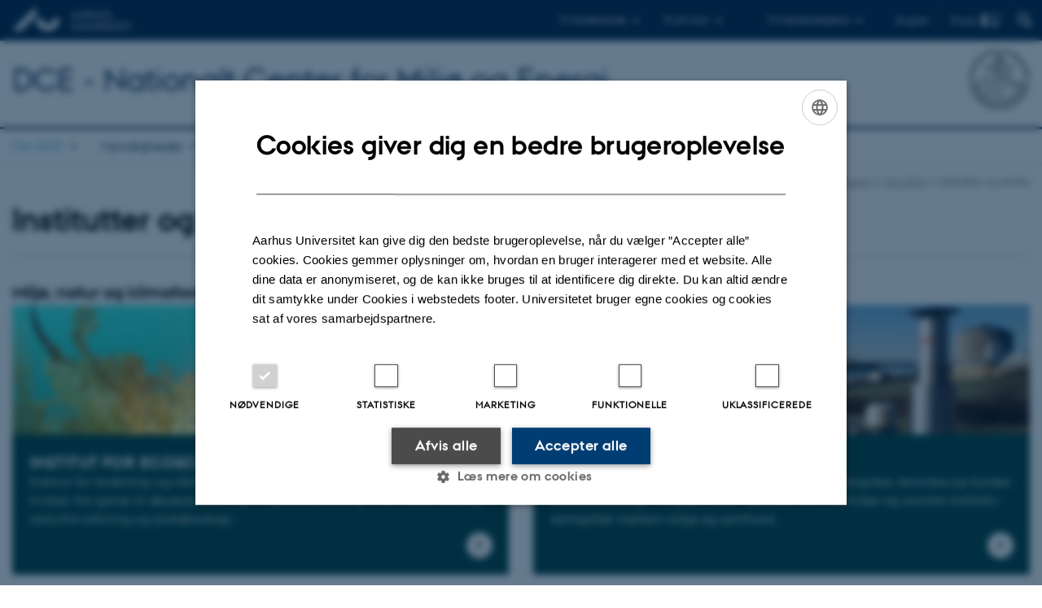

--- FILE ---
content_type: text/html; charset=utf-8
request_url: https://dce.au.dk/centret/institutter
body_size: 8780
content:
<!DOCTYPE html>
<html lang="da" class="no-js">
<head>

<meta charset="utf-8">
<!-- 
	This website is powered by TYPO3 - inspiring people to share!
	TYPO3 is a free open source Content Management Framework initially created by Kasper Skaarhoj and licensed under GNU/GPL.
	TYPO3 is copyright 1998-2026 of Kasper Skaarhoj. Extensions are copyright of their respective owners.
	Information and contribution at https://typo3.org/
-->



<title>Institutter og centre</title>
<script>
  var cookieScriptVersion = "202304251427";
  var cookieScriptId = "a8ca7e688df75cd8a6a03fcab6d18143";
</script>
<meta name="DC.Language" scheme="NISOZ39.50" content="da">
<meta name="DC.Title" content="Institutter og centre">
<meta http-equiv="Last-Modified" content="2025-11-13T20:48:44+01:00">
<meta name="DC.Date" scheme="ISO8601" content="2025-11-13T20:48:44+01:00">
<meta name="DC.Contributor" content="">
<meta name="DC.Creator" content="">
<meta name="DC.Publisher" content="Aarhus Universitet">
<meta name="DC.Type" content="text/html">
<meta name="generator" content="TYPO3 CMS">
<meta http-equiv="content-language" content="da">
<meta name="author" content="">
<meta name="twitter:card" content="summary">
<meta name="rating" content="GENERAL">


<link rel="stylesheet" href="/typo3temp/assets/css/4adea90c81bdd79ac4f5be3b55a7851c.css?1763105400" media="all">
<link rel="stylesheet" href="https://cdn.au.dk/2016/assets/css/app.css" media="all">
<link rel="stylesheet" href="https://cdn.au.dk/components/umd/all.css" media="all">
<link rel="stylesheet" href="/_assets/bba0af3e32dafabe31c0da8e169fa8c4/Css/fluid_styled_content.css?1768999294" media="all">
<link rel="stylesheet" href="/_assets/56b797f8bb08f87b2b0a4b7706a3f2d6/Css/Powermail/CssDemo.css?1768999291" media="all">
<link rel="stylesheet" href="/_assets/56b797f8bb08f87b2b0a4b7706a3f2d6/Css/powermail-overrides.css?1768999291" media="all">
<link rel="stylesheet" href="/_assets/d336a48cc75b0ce72905efb565ce5df1/Css/news-basic.css?1768999295" media="all">
<link rel="stylesheet" href="https://customer.cludo.com/css/511/2151/cludo-search.min.css" media="all">


<script src="https://cdn.jsdelivr.net/npm/react@16.13.1/umd/react.production.min.js"></script>
<script src="https://cdn.jsdelivr.net/npm/react-dom@16.13.1/umd/react-dom.production.min.js"></script>
<script src="https://cdn.jsdelivr.net/npm/axios@0.19.2/dist/axios.min.js"></script>
<script src="https://cdn.jsdelivr.net/npm/dom4@2.1.5/build/dom4.js"></script>
<script src="https://cdn.jsdelivr.net/npm/es6-shim@0.35.5/es6-shim.min.js"></script>
<script src="https://cdn.au.dk/2016/assets/js/vendor.js"></script>
<script src="https://cdn.au.dk/2016/assets/js/app.js"></script>
<script src="https://cdnjs.cloudflare.com/ajax/libs/mathjax/2.7.1/MathJax.js?config=TeX-AMS-MML_HTMLorMML"></script>
<script src="https://cdn.jsdelivr.net/npm/@aarhus-university/au-designsystem-delphinus@latest/public/projects/typo3/js/app.js"></script>
<script src="/_assets/d336a48cc75b0ce72905efb565ce5df1/JavaScript/Infobox.js?1768999295"></script>


<base href="//dce.au.dk/"><link href="https://cdn.au.dk/favicon.ico" rel="shortcut icon" /><meta content="AU normal contrast" http-equiv="Default-Style" /><meta http-equiv="X-UA-Compatible" content="IE=Edge,chrome=1" /><meta name="viewport" content="width=device-width, initial-scale=1.0"><meta name="si_pid" content="78762" />
<script>
    var topWarning = false;
    var topWarningTextDa = '<style type="text/css">@media (max-width: 640px) {.ie-warning a {font-size:0.8em;} .ie-warning h3 {line-height: 1;} } .ie-warning h3 {text-align:center;} .ie-warning a {padding: 0;} .ie-warning a:hover {text-decoration:underline;}</style><h3><a href="https://medarbejdere.au.dk/corona/">Coronavirus: Information til studerende og medarbejdere</a></h3>';
    var topWarningTextEn = '<style type="text/css">@media (max-width: 640px) {.ie-warning a {font-size:0.8em;} .ie-warning h3 {line-height: 1;} } .ie-warning h3 {text-align:center;} .ie-warning a:hover {text-decoration:underline;}</style><h3><a href="https://medarbejdere.au.dk/en/corona/">Coronavirus: Information for students and staff</a></h3>';
    var primaryDanish = true;
</script>
<script>
    var cludoDanishPath = '/soegning';
    var cludoEnglishPath = '/en/site-search';
    var cludoEngineId = 10338;
</script>
<link rel="image_src" href="//www.au.dk/fileadmin/res/facebookapps/au_standard_logo.jpg" />
<!-- Pingdom hash not set -->
<link rel="schema.dc" href="http://purl.org/dc/elements/1.1/" /><link rel="stylesheet" type="text/css" href="https://cdn.jsdelivr.net/npm/@aarhus-university/au-designsystem-delphinus@latest/public/projects/typo3/style.css" media="all">
<link rel="canonical" href="https://dce.au.dk/centret/institutter"/>

<link rel="alternate" hreflang="da" href="https://dce.au.dk/centret/institutter"/>
<link rel="alternate" hreflang="en" href="https://dce.au.dk/en/about-dce/departments"/>
<link rel="alternate" hreflang="x-default" href="https://dce.au.dk/centret/institutter"/>
<!-- This site is optimized with the Yoast SEO for TYPO3 plugin - https://yoast.com/typo3-extensions-seo/ -->
<script type="application/ld+json">[{"@context":"https:\/\/www.schema.org","@type":"BreadcrumbList","itemListElement":[{"@type":"ListItem","position":1,"item":{"@id":"https:\/\/auinstallation31.cs.au.dk\/","name":"TYPO3"}},{"@type":"ListItem","position":2,"item":{"@id":"https:\/\/dce.au.dk\/","name":"DCE - Nationalt Center for Milj\u00f8 og Energi"}},{"@type":"ListItem","position":3,"item":{"@id":"https:\/\/dce.au.dk\/centret","name":"Om DCE"}},{"@type":"ListItem","position":4,"item":{"@id":"https:\/\/dce.au.dk\/centret\/institutter","name":"Institutter og centre"}}]}]</script>
</head>
<body class="department layout16 level2">


    







        
    




    

<header>
    <div class="row section-header">
        <div class="large-12 medium-12 small-12 columns logo">
            <a class="main-logo" href="//www.au.dk/" itemprop="url">
                <object data="https://cdn.au.dk/2016/assets/img/logos.svg#au" type="image/svg+xml" alt="Aarhus Universitets logo" aria-labelledby="section-header-logo">
                    <p id="section-header-logo">Aarhus Universitets logo</p>
                </object>
            </a>
            <div class="hide-for-small-only find">
                <a class="button find-button float-right" type="button" data-toggle="find-dropdown">Find</a>
                <div class="dropdown-pane bottom " id="find-dropdown" data-dropdown data-hover="false"
                    data-hover-pane="false" data-close-on-click="true">
                    <div id="find-container" class="find-container"></div>
                </div>
            </div>
            <div class="search">
                
<div class="au_searchbox" id="cludo-search-form" role="search">
    <form class="au_searchform">
        <fieldset>
            <input class="au_searchquery" type="search" value="" name="searchrequest" id="cludo-search-form-input" aria-autocomplete="list"
                   aria-haspopup="true" aria-label="Indtast søgekriterium" title="Indtast søgekriterium" />
            <input class="au_searchbox_button" type="submit" title="Søg" value="Søg" />
        </fieldset>
    </form>
</div>

            </div>
            <div class="language-selector">
                

    
        
    
        
                <p>
                    <a href="/en/about-dce/departments" hreflang="en" title="English">
                        <span>English</span>
                    </a>
                </p>
            
    
        
    
        
    
        
    
        
    
        
    


            </div>
            <nav class="utility-links">

        

        <div id="c465647" class="csc-default csc-frame frame frame-default frame-type-html frame-layout-0 ">
            
            
                



            
            
            

    <script>
// Default alphabox med medarbejderservice til utility-box
AU.alphabox.boxes.push({ config: { container: '#au_alphabox_staff_utility', title: 'Medarbejderservice', url: 'http://medarbejdere.au.dk', description: 'Værktøjer, vejledninger og serviceydelser for alle ansatte.', links: [{ title: 'HR', url: 'http://medarbejdere.au.dk/administration/hr/' }, { title: 'IT', url: 'http://medarbejdere.au.dk/administration/it/' }, { title: 'Økonomi', url: 'http://medarbejdere.au.dk/administration/oekonomi/' }, { title: 'Bygninger', url: 'http://medarbejdere.au.dk/administration/bygninger/' }, { title: 'Kommunikation', url: 'http://medarbejdere.au.dk/administration/kommunikation/' }, { title: 'Studieadm.', url: 'http://medarbejdere.au.dk/administration/studieadministration/' }, { title: 'Øvrige hovedemner', url: 'http://medarbejdere.au.dk/administration/' }] }, search: { placeHolder: 'Slå op i emneindekset' }, data: { mode: 'json', source: 'https://webtools.au.dk/Databox/Json/8?itemsOnly=true' } });
</script>
                <ul class="utility resetlist">
                    <li><a href="javascript:void(0)" data-toggle="utility-pane-student">Til studerende</a></li>
                    <li><a href="javascript:void(0)" data-toggle="utility-pane-phd">Til ph.d.er</a></li>
                    <li><a href="javascript:void(0)" class="float-right" data-toggle="utility-pane-staff">Til medarbejdere</a></li>

                    <div class="dropdown-pane student" id="utility-pane-student" data-dropdown data-close-on-click="true">
      <h2>Studieportaler</h2>
                        <a href="//studerende.au.dk/" target="_self" class="button bg-student expanded text-left arrow">Find din studieinformation</a>
                    </div>
                  
                  <div class="dropdown-pane phd" id="utility-pane-phd" data-dropdown data-close-on-click="true">
      <h2>Ph.d.-portal</h2>
                        <a href="https://phd.tech.au.dk" target="_self" class="button bg-phd expanded text-left arrow">Graduate School of Technical Sciences</a>
                  </div>
                  
                  
                    <div class="dropdown-pane bottom" id="utility-pane-staff" data-dropdown data-close-on-click="true">
                        <h2>Lokale medarbejderinformationer</h2>
<a href="//dce.medarbejdere.au.dk/" target="_self" class="button bg-staff expanded text-left arrow">DCE - Medarbejderportal</a>
                        <div id="au_alphabox_staff_utility"></div>
                    </div>                   
                </ul>


            
                



            
            
                



            
        </div>

    

</nav>
        </div>
    </div>
    
    <div class="row section-title">
        <div class=" large-10 medium-10 columns">
            <h1>
                <a href="/">DCE - Nationalt Center for Miljø og Energi</a>
            </h1>
        </div>
        <div class="large-2 medium-2 small-2 columns seal text-right">
            
                <img class="seal show-for-medium" src="https://cdn.au.dk/2016/assets/img/au_segl-inv.svg" alt="Aarhus Universitets segl" />
            
        </div>
    </div>
    <div class="row header-menu">
        <div class="columns medium-12 large-12 small-12 small-order-2">
            <div class="title-bar align-right" data-responsive-toggle="menu" data-hide-for="medium">
                <div class="mobile-nav">
                    <button class="menu-icon" data-toggle></button>
                </div>
            </div>
            <nav class="top-bar" id="menu"><div class="top-bar-left"><ul class="vertical medium-horizontal menu resetlist" data-responsive-menu="accordion medium-dropdown" data-hover-delay="300" data-closing-time="60" data-options="autoclose:false; closeOnClick:true; forceFollow:true;" ><li class="has-submenu active"><a href="/centret" target="_top">Om DCE</a><ul  class="vertical menu"><li><a href="/centret/medarbejdere" target="_top">Medarbejdere i centerenheden</a></li><li class="active"><a href="/centret/institutter" target="_top">Institutter og centre</a></li><li><a href="/udgivelser/oevrige-dce-udgivelser/aarsberetning" target="_top">Årsberetning</a></li><li><a href="/centret/raadgivningspanel" target="_top">Rådgivningspanel</a></li><li><a href="/centret/kvalitetssikring" target="_top">Kvalitetssikring</a></li><li><a href="/centret/internationale-aktiviteter" target="_top">Internationalt</a></li><li><a href="/centret/strategi-2022-2025" target="_top">Strategi 2022-2025</a></li><li><a href="/centret/ledige-stillinger" target="_top">Ledige stillinger</a></li><li><a href="/centret/medarbejdere" target="_top">Kontakt os</a></li></ul></li><li class="has-submenu"><a href="/myndigheder" target="_top">Myndigheder</a><ul  class="vertical menu"><li><a href="/myndigheder/rammeaftalen" target="_top">Rammeaftalen</a></li><li><a href="/myndigheder/raadgivning" target="_top">Rådgivning</a></li><li><a href="/udgivelser/notater" target="_top">Svar fra myndighedsrådgivningen</a></li></ul></li><li class="has-submenu"><a href="/viden" target="_top">Viden</a><ul  class="vertical menu"><li><a href="/myndigheder/samfund" target="_top">Samfund</a></li><li><a href="/myndigheder/arktis" target="_top">Arktis</a></li><li><a href="/myndigheder/klima" target="_top">Klima</a></li><li><a href="/myndigheder/kemi-og-risiko" target="_top">Kemi og risiko</a></li><li><a href="/myndigheder/luft" target="_top">Luft</a></li><li><a href="/myndigheder/natur-og-vand" target="_top">Natur og Vand</a></li></ul></li><li class="has-submenu"><a href="/virksomheder" target="_top">Virksomheder</a><ul  class="vertical menu"><li><a href="/virksomheder/samarbejde-og-finansiering" target="_top">Samarbejde</a></li><li><a href="/virksomheder/jura" target="_top">Jura</a></li><li><a href="/virksomheder/efteruddannelse" target="_top">Efteruddannelse</a></li><li><a href="/virksomheder/kontakt" target="_top">Kontakt DCE</a></li></ul></li><li class="has-submenu"><a href="/overvaagning" target="_top">Overvågning</a><ul  class="vertical menu"><li><a href="/overvaagning/fagdatacentre" target="_top">Fagdatacentre</a></li><li><a href="//dce.au.dk/udgivelser/tekniske-anvisninger/">Tekniske anvisninger</a></li><li><a href="/overvaagning/databaser" target="_top">Databaser</a></li><li><a href="/overvaagning/standat" target="_top">Standat</a></li><li><a href="/overvaagning/stancode" target="_top">Stancode</a></li><li><a href="https://novana.au.dk/">NOVANA natur på nettet</a></li></ul></li><li class="has-submenu"><a href="/aktuelt" target="_top">Aktuelt</a><ul  class="vertical menu"><li><a href="/aktuelt/nyheder" target="_top">Nyheder</a></li><li><a href="/aktuelt/arrangementer" target="_top">Arrangementer</a></li><li><a href="/centret/ledige-stillinger" target="_top">Ledige stillinger</a></li></ul></li><li class="has-submenu"><a href="/udgivelser" target="_top">Udgivelser</a><ul  class="vertical menu"><li><a href="/udgivelser/vr" target="_top">Videnskabelige rapporter</a></li><li><a href="/udgivelser/tr" target="_top">Tekniske rapporter</a></li><li><a href="/udgivelser/tekniske-anvisninger" target="_top">Tekniske Anvisninger</a></li><li><a href="/udgivelser/notater" target="_top">Notater</a></li><li><a href="https://novana.au.dk/">NOVANA på nettet</a></li><li><a href="/aktuelt/nyheder/nyhedsbreve" target="_top">DCE&#039;s nyhedsbrev</a></li><li><a href="/udgivelser/oevrige-dce-udgivelser" target="_top">Øvrige DCE udgivelser</a></li><li><a href="/udgivelser/miljoebiblioteksboeger" target="_top">Miljøbiblioteksbøger</a></li><li><a href="/udgivelser/tidligere-udgivelser" target="_top">Tidligere udgivelser</a></li></ul></li></ul></div></nav>
        </div>
    </div>
    <div id="fade"></div>
</header>





    <div class="row breadcrumb align-right hide-for-small-only">
        <div class="columns medium-12">
            <div id="au_breadcrumb"><span class="breadcrumb-prefix">Du er her:</span>&#160;<a href="https://dce.au.dk">DCE - Nationalt Center for Miljø og Energi</a><span class="icon-bullet_rounded">&#160;</span><a href="/centret">Om DCE</a><span class="icon-bullet_rounded">&#160;</span><strong>Institutter og centre</strong></div>
        </div>
    </div>
    <div class="row">
        <div class="small-12 large-12 medium-12 columns medium-only-portrait-12 content main" id="au_content">
            <div class="row">
                <div class="large-12 medium-12 medium-only-portrait-12 small-12 columns">
                    <h1 class="pagetitle">Institutter og centre</h1>
                    

        

        <div id="c847516" class="csc-default csc-frame frame frame-ruler-before frame-type-header frame-layout-0 ">
            
            
                



            
            
                

    
        <div class="csc-header">
            

    
            <h1 class="csc-firstHeader ">
                Miljø, natur og klimaforskningen på Aarhus Universitet foregår primært på disse institutter og centre:
            </h1>
        



            



            



        </div>
    



            
            
            
                



            
            
                



            
        </div>

    


<div id="c847529" class="csc-default">
    <div class="two row row--2">
        <div class="large-6 medium-6 small-12 column row__item">
            
                
<div id="c847528" class="aubanner hastext aubanner-2 bg-dark-shared  csc-default">
	<a href="//ecos.au.dk">
		
			<img src="/fileadmin/dce.au.dk/ecoscience_forsidebillede_Peter_Bondo_685x180.png" width="685" height="180" alt="" />
		
		<div class="aubanner-content" style="min-height:125px">
			

			
				<h2>INSTITUT FOR ECOSCIENCE</h2>
			

			
				<h3>Institut for forskning og rådgivning om alt levende, lige fra bakterier til hvaler, fra gener til økosystemer, og fra grundforskning til anvendt biologi i naturforvaltning og bioteknologi.</h3>
			
		</div>
	</a>
</div>


            
        </div>
        <div class="large-6 medium-6 small-12 column last row__item">
            
                
<div id="c847527" class="aubanner hastext aubanner-2 bg-dark-shared  csc-default">
	<a href="//envs.au.dk">
		
			<img src="/fileadmin/ingen_mappe_valgt/atmosfarisk_miljo_685x180.png" width="685" height="180" alt="" />
		
		<div class="aubanner-content" style="min-height:125px">
			

			
				<h2>INSTITUT FOR MILJØVIDENSKAB</h2>
			

			
				<h3>Institut for forskning og rådgivning inden for økologiske, kemiske og fysiske sammenhænge i miljøet, samt i økonomiske, politiske og sociale forhold i samspillet mellem miljø og samfund.</h3>
			
		</div>
	</a>
</div>


            
        </div>
    </div>
</div>



        

        <div id="c847510" class="csc-default csc-frame frame frame-ruler-before frame-type-header frame-layout-0 ">
            
            
                



            
            
                

    
        <div class="csc-header">
            

    
            <h1 class="csc-firstHeader ">
                Interdisciplinære strategiske forskningscentre og tematiske centre
            </h1>
        



            



            



        </div>
    



            
            
            
                



            
            
                



            
        </div>

    


<div id="c847784" class="csc-default">
    <div class="four row row--4">
        <div class="large-3 medium-6 small-12 column row__item">
            
                
<div id="c847785" class="aubanner hastext aubanner-2   csc-default">
	<a href="https://watec.au.dk/">
		
			<img src="/fileadmin/ingen_mappe_valgt/csm_COLOURBOX10576097_wastewater_web_445x270.png" width="445" height="170" alt="" />
		
		<div class="aubanner-content" style="min-height:85px">
			

			
				<h2>WATEC - Aarhus University Centre for Water Technology</h2>
			

			
		</div>
	</a>
</div>


            
        </div>
        <div class="large-3 medium-6 small-12 column row__item">
            
                
<div id="c847786" class="aubanner hastext aubanner-2 bg-dark-staff  csc-default">
	<a href="https://iclimate.au.dk/">
		
			<img src="/fileadmin/ingen_mappe_valgt/COLOURBOX1561268_445_170.png" width="445" height="170" alt="" />
		
		<div class="aubanner-content" style="min-height:85px">
			

			
				<h2>iCLIMATE - Interdisciplinary Centre for Climate Change</h2>
			

			
		</div>
	</a>
</div>


            
        </div>
        <div class="large-3 medium-6 small-12 column row__item">
            
                
<div id="c847506" class="aubanner hastext aubanner-2 bg-dark-shared  csc-default">
	<a href="https://cbio.au.dk/">
		
			<img src="/fileadmin/ingen_mappe_valgt/web_Foulum_JR_445-170.jpg" width="445" height="170" alt="" />
		
		<div class="aubanner-content" style="min-height:115px">
			

			
				<h2>CBIO - Center for Cirkulær Bioøkonomi</h2>
			

			
		</div>
	</a>
</div>


            
        </div>
        <div class="large-3 medium-6 small-12 column last row__item">
            
                
<div id="c847788" class="aubanner hastext aubanner-2 bg-dark-phd  csc-default">
	<a href="https://projects.au.dk/bertha//">
		
			<img src="/fileadmin/ingen_mappe_valgt/COLOURBOX1660111_445_170.jpg" width="445" height="170" alt="" />
		
		<div class="aubanner-content" style="min-height:85px">
			

			
				<h2>BERTHA - Big Data Centre for Environment and Health</h2>
			

			
		</div>
	</a>
</div>


            
        </div>
    </div>
</div>


<div id="c847794" class="csc-default">
    <div class="four row row--4">
        <div class="large-3 medium-6 small-12 column row__item">
            
                
<div id="c847518" class="aubanner hastext aubanner-2 bg-dark-yellow  csc-default">
	<a href="https://start.uni.dk/">
		
			<img src="/fileadmin/_processed_/f/9/csm_COLOURBOX58636499_445_b8e1f2520b.jpg" width="444" height="170" alt="" />
		
		<div class="aubanner-content" style="min-height:115px">
			

			
				<h2>START - Centre for Sustainable Agrifood Systems</h2>
			

			
		</div>
	</a>
</div>


            
        </div>
        <div class="large-3 medium-6 small-12 column row__item">
            
                
<div id="c847524" class="aubanner hastext aubanner-2 bg-staff  csc-default">
	<a href="https://ecos.au.dk/vadehavet">
		
			<img src="/fileadmin/_processed_/2/5/csm_COLOURBOX30664293_445_5c2c084e41.jpg" width="444" height="170" alt="" />
		
		<div class="aubanner-content" style="min-height:115px">
			

			
				<h2>CVA - Center for Vadehavsforskning</h2>
			

			
		</div>
	</a>
</div>


            
        </div>
        <div class="large-3 medium-6 small-12 column row__item">
            
                
<div id="c847523" class="aubanner hastext aubanner-2 bg-dark-student  csc-default">
	<a href="https://ecos.au.dk/gtm">
		
			<img src="/fileadmin/_processed_/5/0/csm_COLOURBOX24467996-445_8fa54351c8.jpg" width="444" height="170" alt="" />
		
		<div class="aubanner-content" style="min-height:115px">
			

			
				<h2>GTM - Center for Green Transition and Marine Ecology</h2>
			

			
		</div>
	</a>
</div>


            
        </div>
        <div class="large-3 medium-6 small-12 column last row__item">
            
                
<div id="c847522" class="aubanner hastext aubanner-2 bg-dark-gray  csc-default">
	<a href="https://marinnatur.dk/">
		
			<img src="/fileadmin/_processed_/2/8/csm_COLOURBOX4361238-445_eb93f886ca.jpg" width="444" height="170" alt="" />
		
		<div class="aubanner-content" style="min-height:115px">
			

			
				<h2>Center for Marin Naturgenopretning</h2>
			

			
		</div>
	</a>
</div>


            
        </div>
    </div>
</div>


<div id="c847505" class="csc-default">
    <a href="https://tech.au.dk/om-fakultetet/institutter-og-centre" style="width:100%;text-align:left" class="button arrow bg-dark-shared">
        Se alle institutter og centre på Faculty of Technical Sciences
    </a>
</div>


                </div>
                <div class="column medium-12 small-12">
                    <div class="au_contentauthor">
                        
<div class="au_contentauthor-revised">
    Revideret
    13.11.2025
</div>

    -
    <div class="tx-lfcontactauthor-pi1">
        <a href="mailto:ash@dce.au.dk?subject=t3Pageid:78762_t3PageUrl:http://dce.au.dk/centret/institutter" >Anja Skjoldborg Hansen</a>
    </div>




                    </div>
                </div>
            </div>
        </div>
    </div>
    <footer>
        
        
        

        

        <div id="c465645" class="csc-default csc-frame frame frame-default frame-type-html frame-layout-0 ">
            
            
                



            
            
            

    <footer class="row global">
    <div class="large-6 medium-6 columns small-12">
        <div class="row">
            <div class="large-6 medium-6 small-6 columns small-order-2 medium-order-1">
                <img class="seal" alt="" src="https://cdn.au.dk/2016/assets/img/au_segl.svg"/>
            </div>
            <div class="large-6 medium-6 columns small-order-1">
                <h3>DCE - Nationalt Center for Miljø og Energi</h3>
                <p>Aarhus Universitet<br>
                      Frederiksborgvej 399<br>
                      <a href="//www.au.dk/en/about/organisation/find-au/buildingmap/?b=7411" target="_self">Bygning 7411</a><br>
                      4000 Roskilde <br>
 </p>
C.F. Møllers Allé, bygning 1110, Aarhus <br />
                </p>
                <p>E-mail: dce@au.dk<br>
                    Tlf: 8715 0000<br>
                    
              <p>CVR-nr.:31119103<br>
                      EAN-nr.: 5798000867000<br>
                Stedkode: 6621<br><br>
      </p>
              
            </div>
        </div>
    </div>
    <div class="small-12 large-6 medium-6 columns">
        <div class="row">
          <div class="small-6 large-4 medium-6 columns">
                <h3>Om os</h3>
                <ul class="resetlist">
                  <li><a href="//dce.au.dk/centret/" target="_self">Profil</a></li>
                  <li><a href="//dce.au.dk/centret/medarbejdere/" target="_self">Medarbejdere</a></li>
                  <li><a href="//dce.au.dk/centret/kontakt-os/" target="_self">Kontaktoplysninger</a></li>
                  <li><a href="//www.au.dk/om/organisation/find-au/bygningskort/?b=7410" target="_self">FIND OS</a></li>
                  <!--     <li><a href="//bios.au.dk/aktuelt/ledige-stillinger/" target="_self">Ledige stillinger</a></li>
           -->     </ul>
          </div>
          <div class="small-6 large-4 medium-6 columns">
                <h3>Velkommen til DCE</h3>
            <p>Centret er indgangen for myndigheder, erhverv, interesseorganisationer og offentligheden til Aarhus Universitets faglige miljøer inden for natur, miljø og energi. <a href="//dce.au.dk/fileadmin/dce.au.dk/DCE_DK_folder_03sep_2015_skaerm.pdf" target="_self">Læs mere om centret i denne folder</a>.</p>
            <p>DCE leverer rådgivning og viden om natur, miljø og energi baseret på forskning af høj kvalitet og bidrager dermed til den nationale og internationale samfundsudvikling.</p>
             </div>
            <div class="small-12 large-4 medium-6 columns">
              <h3>DCE's nyhedsbrev </h3>
                            <p>Tilmeld dig nyhedsbrevet:</p>
<form action="http://aucampaign.createsend.com/t/j/s/ydkrji/" method="post" id="subForm">
<div>
<label for="name" >Navn:</label><input type="text" name="cm-name" id="name" value="Navn" style="color: #003d73;" /><br />
<label for="ydkrji-ydkrji">E-mail:</label><input type="text" name="cm-ydkrji-ydkrji" id="ydkrji-ydkrji" value="E-mail" style="color: #003d73;" /><br />

  <input type="submit" value="Tilmeld" style="color: #003d73; " />
</div>
</form>
                <p class="muted">
                    <br><br>
                    <a href="//www.au.dk/om/profil/detteweb/ophavsret/" target="_self">©</a> &mdash;
                    <a href="https://www.au.dk/cookiepolitik/" target="_self">Cookies på au.dk</a><br>
                    <a href="//www.au.dk/om/profil/privatlivspolitik/" target="_blank" rel="noreferrer">Privatlivspolitik</a>
                  <br><a href="https://au.dk/was/" target="_blank" rel="noreferrer">Tilgængelighedserklæring</a>
                </p>

            </div>
        </div>
    </div>

</footer>


            
                



            
            
                



            
        </div>

    


        <div class="page-id row">78762&nbsp;/ i31</div>
    </footer>

<script src="https://cdn.au.dk/apps/react/findwidget/latest/app.js"></script>
<script src="/_assets/948410ace0dfa9ad00627133d9ca8a23/JavaScript/Powermail/Form.min.js?1760518844" defer="defer"></script>
<script src="/_assets/56b797f8bb08f87b2b0a4b7706a3f2d6/JavaScript/Powermail/Tabs.min.js?1768999291"></script>
<script>
/*<![CDATA[*/
/*TS_inlineFooter*/

var alertCookies = false;


/*]]>*/
</script>

</body>
</html>